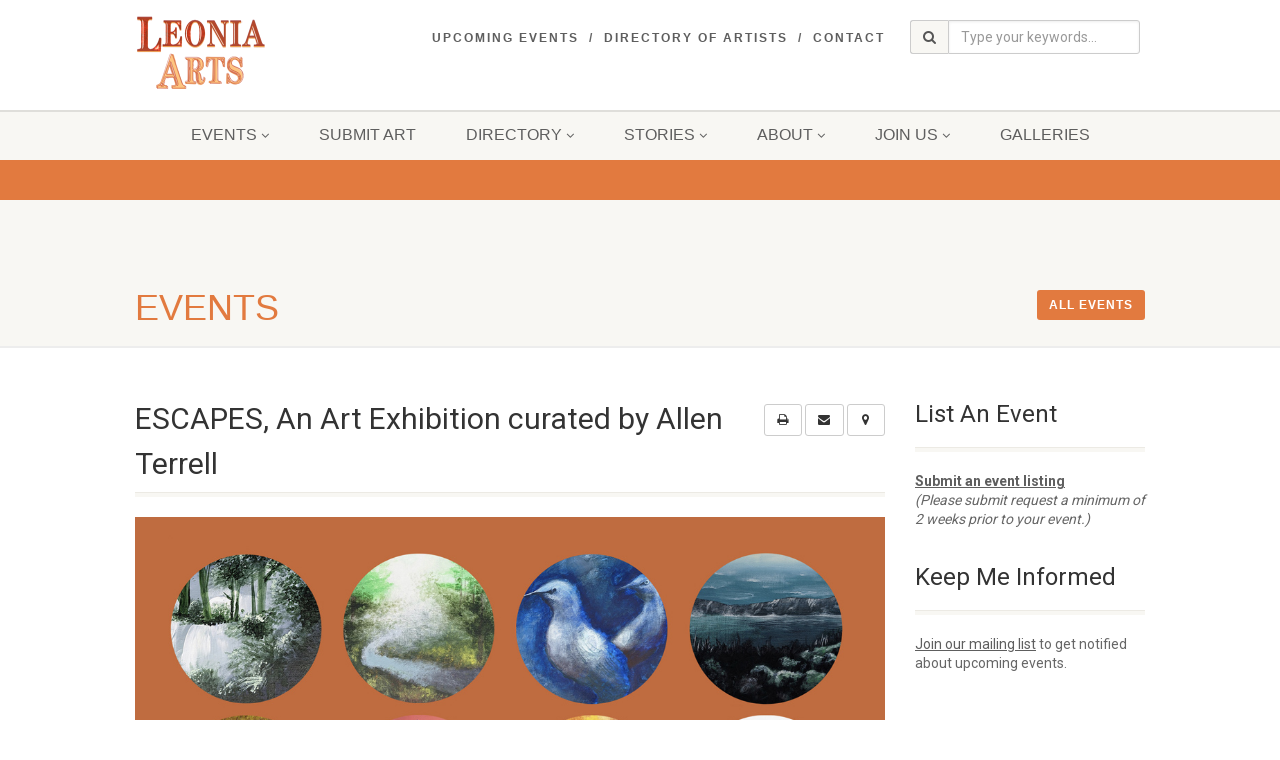

--- FILE ---
content_type: text/html; charset=UTF-8
request_url: https://leoniaarts.org/event/escapes-an-art-exhibition-curated-by-allen-terrell/
body_size: 13141
content:
<!DOCTYPE html>
<!--// OPEN HTML //-->
<html lang="en-US" class="no-js">
<head>
	
	<link href="https://fonts.googleapis.com/css?family=Roboto:300,400,700,900" rel="stylesheet">
	
<!--// SITE TITLE //-->
<title>
Leonia Arts   &#8211;  ESCAPES, An Art Exhibition curated by Allen Terrell</title>
<!--// SITE META //-->
<meta charset="UTF-8" />
<!-- Mobile Specific Metas
================================================== -->
	    	<meta name="viewport" content="width=device-width, user-scalable=no, initial-scale=1.0, minimum-scale=1.0, maximum-scale=1.0">
   	   	<meta name="format-detection" content="telephone=no">
<!--// PINGBACK & FAVICON //-->
<link rel="pingback" href="https://leoniaarts.org/xmlrpc.php" />
<link rel="shortcut icon" href="https://leoniaarts.org/wp-content/uploads/2018/02/cropped-LA_ticket-1.png" /> 	<link rel="apple-touch-icon-precomposed" href="http://import.imithemes.com/nativechurch/wp-content/themes/NativeChurch/images/apple-iphone.png">  	<link rel="apple-touch-icon-precomposed" sizes="114x114" href="http://import.imithemes.com/nativechurch/wp-content/themes/NativeChurch/images/apple-iphone-retina.png">	<link rel="apple-touch-icon-precomposed" sizes="72x72" href="http://import.imithemes.com/nativechurch/wp-content/themes/NativeChurch/images/apple-ipad.png">	<link rel="apple-touch-icon-precomposed" sizes="144x144" href="http://import.imithemes.com/nativechurch/wp-content/themes/NativeChurch/images/apple-ipad-retina.png"><!-- CSS
================================================== -->
<!--[if lte IE 8]><link rel="stylesheet" type="text/css" href="https://leoniaarts.org/wp-content/themes/NativeChurch/css/ie8.css" media="screen" /><![endif]-->
<title>ESCAPES, An Art Exhibition curated by Allen Terrell &#8211; Leonia Arts</title>
<meta name='robots' content='max-image-preview:large' />
<link rel='dns-prefetch' href='//use.fontawesome.com' />
<link rel="alternate" type="application/rss+xml" title="Leonia Arts &raquo; Feed" href="https://leoniaarts.org/feed/" />
<link rel="alternate" type="application/rss+xml" title="Leonia Arts &raquo; Comments Feed" href="https://leoniaarts.org/comments/feed/" />
<link rel="alternate" title="oEmbed (JSON)" type="application/json+oembed" href="https://leoniaarts.org/wp-json/oembed/1.0/embed?url=https%3A%2F%2Fleoniaarts.org%2Fevent%2Fescapes-an-art-exhibition-curated-by-allen-terrell%2F" />
<link rel="alternate" title="oEmbed (XML)" type="text/xml+oembed" href="https://leoniaarts.org/wp-json/oembed/1.0/embed?url=https%3A%2F%2Fleoniaarts.org%2Fevent%2Fescapes-an-art-exhibition-curated-by-allen-terrell%2F&#038;format=xml" />
<style id='wp-img-auto-sizes-contain-inline-css'>
img:is([sizes=auto i],[sizes^="auto," i]){contain-intrinsic-size:3000px 1500px}
/*# sourceURL=wp-img-auto-sizes-contain-inline-css */
</style>
<style id='wp-emoji-styles-inline-css'>

	img.wp-smiley, img.emoji {
		display: inline !important;
		border: none !important;
		box-shadow: none !important;
		height: 1em !important;
		width: 1em !important;
		margin: 0 0.07em !important;
		vertical-align: -0.1em !important;
		background: none !important;
		padding: 0 !important;
	}
/*# sourceURL=wp-emoji-styles-inline-css */
</style>
<link rel='stylesheet' id='wp-block-library-css' href='https://leoniaarts.org/wp-includes/css/dist/block-library/style.min.css?ver=6.9' media='all' />
<style id='global-styles-inline-css'>
:root{--wp--preset--aspect-ratio--square: 1;--wp--preset--aspect-ratio--4-3: 4/3;--wp--preset--aspect-ratio--3-4: 3/4;--wp--preset--aspect-ratio--3-2: 3/2;--wp--preset--aspect-ratio--2-3: 2/3;--wp--preset--aspect-ratio--16-9: 16/9;--wp--preset--aspect-ratio--9-16: 9/16;--wp--preset--color--black: #000000;--wp--preset--color--cyan-bluish-gray: #abb8c3;--wp--preset--color--white: #ffffff;--wp--preset--color--pale-pink: #f78da7;--wp--preset--color--vivid-red: #cf2e2e;--wp--preset--color--luminous-vivid-orange: #ff6900;--wp--preset--color--luminous-vivid-amber: #fcb900;--wp--preset--color--light-green-cyan: #7bdcb5;--wp--preset--color--vivid-green-cyan: #00d084;--wp--preset--color--pale-cyan-blue: #8ed1fc;--wp--preset--color--vivid-cyan-blue: #0693e3;--wp--preset--color--vivid-purple: #9b51e0;--wp--preset--gradient--vivid-cyan-blue-to-vivid-purple: linear-gradient(135deg,rgb(6,147,227) 0%,rgb(155,81,224) 100%);--wp--preset--gradient--light-green-cyan-to-vivid-green-cyan: linear-gradient(135deg,rgb(122,220,180) 0%,rgb(0,208,130) 100%);--wp--preset--gradient--luminous-vivid-amber-to-luminous-vivid-orange: linear-gradient(135deg,rgb(252,185,0) 0%,rgb(255,105,0) 100%);--wp--preset--gradient--luminous-vivid-orange-to-vivid-red: linear-gradient(135deg,rgb(255,105,0) 0%,rgb(207,46,46) 100%);--wp--preset--gradient--very-light-gray-to-cyan-bluish-gray: linear-gradient(135deg,rgb(238,238,238) 0%,rgb(169,184,195) 100%);--wp--preset--gradient--cool-to-warm-spectrum: linear-gradient(135deg,rgb(74,234,220) 0%,rgb(151,120,209) 20%,rgb(207,42,186) 40%,rgb(238,44,130) 60%,rgb(251,105,98) 80%,rgb(254,248,76) 100%);--wp--preset--gradient--blush-light-purple: linear-gradient(135deg,rgb(255,206,236) 0%,rgb(152,150,240) 100%);--wp--preset--gradient--blush-bordeaux: linear-gradient(135deg,rgb(254,205,165) 0%,rgb(254,45,45) 50%,rgb(107,0,62) 100%);--wp--preset--gradient--luminous-dusk: linear-gradient(135deg,rgb(255,203,112) 0%,rgb(199,81,192) 50%,rgb(65,88,208) 100%);--wp--preset--gradient--pale-ocean: linear-gradient(135deg,rgb(255,245,203) 0%,rgb(182,227,212) 50%,rgb(51,167,181) 100%);--wp--preset--gradient--electric-grass: linear-gradient(135deg,rgb(202,248,128) 0%,rgb(113,206,126) 100%);--wp--preset--gradient--midnight: linear-gradient(135deg,rgb(2,3,129) 0%,rgb(40,116,252) 100%);--wp--preset--font-size--small: 13px;--wp--preset--font-size--medium: 20px;--wp--preset--font-size--large: 36px;--wp--preset--font-size--x-large: 42px;--wp--preset--spacing--20: 0.44rem;--wp--preset--spacing--30: 0.67rem;--wp--preset--spacing--40: 1rem;--wp--preset--spacing--50: 1.5rem;--wp--preset--spacing--60: 2.25rem;--wp--preset--spacing--70: 3.38rem;--wp--preset--spacing--80: 5.06rem;--wp--preset--shadow--natural: 6px 6px 9px rgba(0, 0, 0, 0.2);--wp--preset--shadow--deep: 12px 12px 50px rgba(0, 0, 0, 0.4);--wp--preset--shadow--sharp: 6px 6px 0px rgba(0, 0, 0, 0.2);--wp--preset--shadow--outlined: 6px 6px 0px -3px rgb(255, 255, 255), 6px 6px rgb(0, 0, 0);--wp--preset--shadow--crisp: 6px 6px 0px rgb(0, 0, 0);}:where(.is-layout-flex){gap: 0.5em;}:where(.is-layout-grid){gap: 0.5em;}body .is-layout-flex{display: flex;}.is-layout-flex{flex-wrap: wrap;align-items: center;}.is-layout-flex > :is(*, div){margin: 0;}body .is-layout-grid{display: grid;}.is-layout-grid > :is(*, div){margin: 0;}:where(.wp-block-columns.is-layout-flex){gap: 2em;}:where(.wp-block-columns.is-layout-grid){gap: 2em;}:where(.wp-block-post-template.is-layout-flex){gap: 1.25em;}:where(.wp-block-post-template.is-layout-grid){gap: 1.25em;}.has-black-color{color: var(--wp--preset--color--black) !important;}.has-cyan-bluish-gray-color{color: var(--wp--preset--color--cyan-bluish-gray) !important;}.has-white-color{color: var(--wp--preset--color--white) !important;}.has-pale-pink-color{color: var(--wp--preset--color--pale-pink) !important;}.has-vivid-red-color{color: var(--wp--preset--color--vivid-red) !important;}.has-luminous-vivid-orange-color{color: var(--wp--preset--color--luminous-vivid-orange) !important;}.has-luminous-vivid-amber-color{color: var(--wp--preset--color--luminous-vivid-amber) !important;}.has-light-green-cyan-color{color: var(--wp--preset--color--light-green-cyan) !important;}.has-vivid-green-cyan-color{color: var(--wp--preset--color--vivid-green-cyan) !important;}.has-pale-cyan-blue-color{color: var(--wp--preset--color--pale-cyan-blue) !important;}.has-vivid-cyan-blue-color{color: var(--wp--preset--color--vivid-cyan-blue) !important;}.has-vivid-purple-color{color: var(--wp--preset--color--vivid-purple) !important;}.has-black-background-color{background-color: var(--wp--preset--color--black) !important;}.has-cyan-bluish-gray-background-color{background-color: var(--wp--preset--color--cyan-bluish-gray) !important;}.has-white-background-color{background-color: var(--wp--preset--color--white) !important;}.has-pale-pink-background-color{background-color: var(--wp--preset--color--pale-pink) !important;}.has-vivid-red-background-color{background-color: var(--wp--preset--color--vivid-red) !important;}.has-luminous-vivid-orange-background-color{background-color: var(--wp--preset--color--luminous-vivid-orange) !important;}.has-luminous-vivid-amber-background-color{background-color: var(--wp--preset--color--luminous-vivid-amber) !important;}.has-light-green-cyan-background-color{background-color: var(--wp--preset--color--light-green-cyan) !important;}.has-vivid-green-cyan-background-color{background-color: var(--wp--preset--color--vivid-green-cyan) !important;}.has-pale-cyan-blue-background-color{background-color: var(--wp--preset--color--pale-cyan-blue) !important;}.has-vivid-cyan-blue-background-color{background-color: var(--wp--preset--color--vivid-cyan-blue) !important;}.has-vivid-purple-background-color{background-color: var(--wp--preset--color--vivid-purple) !important;}.has-black-border-color{border-color: var(--wp--preset--color--black) !important;}.has-cyan-bluish-gray-border-color{border-color: var(--wp--preset--color--cyan-bluish-gray) !important;}.has-white-border-color{border-color: var(--wp--preset--color--white) !important;}.has-pale-pink-border-color{border-color: var(--wp--preset--color--pale-pink) !important;}.has-vivid-red-border-color{border-color: var(--wp--preset--color--vivid-red) !important;}.has-luminous-vivid-orange-border-color{border-color: var(--wp--preset--color--luminous-vivid-orange) !important;}.has-luminous-vivid-amber-border-color{border-color: var(--wp--preset--color--luminous-vivid-amber) !important;}.has-light-green-cyan-border-color{border-color: var(--wp--preset--color--light-green-cyan) !important;}.has-vivid-green-cyan-border-color{border-color: var(--wp--preset--color--vivid-green-cyan) !important;}.has-pale-cyan-blue-border-color{border-color: var(--wp--preset--color--pale-cyan-blue) !important;}.has-vivid-cyan-blue-border-color{border-color: var(--wp--preset--color--vivid-cyan-blue) !important;}.has-vivid-purple-border-color{border-color: var(--wp--preset--color--vivid-purple) !important;}.has-vivid-cyan-blue-to-vivid-purple-gradient-background{background: var(--wp--preset--gradient--vivid-cyan-blue-to-vivid-purple) !important;}.has-light-green-cyan-to-vivid-green-cyan-gradient-background{background: var(--wp--preset--gradient--light-green-cyan-to-vivid-green-cyan) !important;}.has-luminous-vivid-amber-to-luminous-vivid-orange-gradient-background{background: var(--wp--preset--gradient--luminous-vivid-amber-to-luminous-vivid-orange) !important;}.has-luminous-vivid-orange-to-vivid-red-gradient-background{background: var(--wp--preset--gradient--luminous-vivid-orange-to-vivid-red) !important;}.has-very-light-gray-to-cyan-bluish-gray-gradient-background{background: var(--wp--preset--gradient--very-light-gray-to-cyan-bluish-gray) !important;}.has-cool-to-warm-spectrum-gradient-background{background: var(--wp--preset--gradient--cool-to-warm-spectrum) !important;}.has-blush-light-purple-gradient-background{background: var(--wp--preset--gradient--blush-light-purple) !important;}.has-blush-bordeaux-gradient-background{background: var(--wp--preset--gradient--blush-bordeaux) !important;}.has-luminous-dusk-gradient-background{background: var(--wp--preset--gradient--luminous-dusk) !important;}.has-pale-ocean-gradient-background{background: var(--wp--preset--gradient--pale-ocean) !important;}.has-electric-grass-gradient-background{background: var(--wp--preset--gradient--electric-grass) !important;}.has-midnight-gradient-background{background: var(--wp--preset--gradient--midnight) !important;}.has-small-font-size{font-size: var(--wp--preset--font-size--small) !important;}.has-medium-font-size{font-size: var(--wp--preset--font-size--medium) !important;}.has-large-font-size{font-size: var(--wp--preset--font-size--large) !important;}.has-x-large-font-size{font-size: var(--wp--preset--font-size--x-large) !important;}
/*# sourceURL=global-styles-inline-css */
</style>

<style id='classic-theme-styles-inline-css'>
/*! This file is auto-generated */
.wp-block-button__link{color:#fff;background-color:#32373c;border-radius:9999px;box-shadow:none;text-decoration:none;padding:calc(.667em + 2px) calc(1.333em + 2px);font-size:1.125em}.wp-block-file__button{background:#32373c;color:#fff;text-decoration:none}
/*# sourceURL=/wp-includes/css/classic-themes.min.css */
</style>
<style id='font-awesome-svg-styles-default-inline-css'>
.svg-inline--fa {
  display: inline-block;
  height: 1em;
  overflow: visible;
  vertical-align: -.125em;
}
/*# sourceURL=font-awesome-svg-styles-default-inline-css */
</style>
<link rel='stylesheet' id='font-awesome-svg-styles-css' href='https://leoniaarts.org/wp-content/uploads/font-awesome/v6.7.2/css/svg-with-js.css' media='all' />
<style id='font-awesome-svg-styles-inline-css'>
   .wp-block-font-awesome-icon svg::before,
   .wp-rich-text-font-awesome-icon svg::before {content: unset;}
/*# sourceURL=font-awesome-svg-styles-inline-css */
</style>
<link rel='stylesheet' id='font-awesome-official-css' href='https://use.fontawesome.com/releases/v6.7.2/css/all.css' media='all' integrity="sha384-nRgPTkuX86pH8yjPJUAFuASXQSSl2/bBUiNV47vSYpKFxHJhbcrGnmlYpYJMeD7a" crossorigin="anonymous" />
<link rel='stylesheet' id='imic_bootstrap-css' href='https://leoniaarts.org/wp-content/themes/NativeChurch/assets/css/bootstrap.css?ver=1.2' media='all' />
<link rel='stylesheet' id='imic_fontawesome-css' href='https://leoniaarts.org/wp-content/themes/NativeChurch/assets/css/font-awesome.css?ver=1.2' media='all' />
<link rel='stylesheet' id='imic_animations-css' href='https://leoniaarts.org/wp-content/themes/NativeChurch/assets/css/animations.css?ver=1.2' media='all' />
<link rel='stylesheet' id='imic_mediaelementplayer-css' href='https://leoniaarts.org/wp-content/themes/NativeChurch/assets/vendor/mediaelement/mediaelementplayer.css?ver=1.2' media='all' />
<link rel='stylesheet' id='imic_main-css' href='https://leoniaarts.org/wp-content/themes/NativeChurch-child/style.css?ver=1.2' media='all' />
<link rel='stylesheet' id='imic_base_style-css' href='https://leoniaarts.org/wp-content/themes/NativeChurch/assets/css/base.css?ver=1.2' media='all' />
<link rel='stylesheet' id='imic_magnific-css' href='https://leoniaarts.org/wp-content/themes/NativeChurch/assets/vendor/magnific/magnific-popup.css?ver=1.2' media='all' />
<link rel='stylesheet' id='imic_fullcalendar_css-css' href='https://leoniaarts.org/wp-content/themes/NativeChurch/assets/vendor/fullcalendar/fullcalendar.min.css?ver=1.2' media='all' />
<link rel='stylesheet' id='imic_fullcalendar_print-css' href='https://leoniaarts.org/wp-content/themes/NativeChurch/assets/vendor/fullcalendar/fullcalendar.print.css?ver=1.2' media='print' />
<link rel='stylesheet' id='theme-colors-css' href='https://leoniaarts.org/wp-content/themes/NativeChurch/assets/colors/color3.css?ver=1.2' media='all' />
<link rel='stylesheet' id='font-awesome-official-v4shim-css' href='https://use.fontawesome.com/releases/v6.7.2/css/v4-shims.css' media='all' integrity="sha384-npPMK6zwqNmU3qyCCxEcWJkLBNYxEFM1nGgSoAWuCCXqVVz0cvwKEMfyTNkOxM2N" crossorigin="anonymous" />
<script src="https://leoniaarts.org/wp-includes/js/jquery/jquery.min.js?ver=3.7.1" id="jquery-core-js"></script>
<script src="https://leoniaarts.org/wp-includes/js/jquery/jquery-migrate.min.js?ver=3.4.1" id="jquery-migrate-js"></script>
<script id="ajax-login-script-js-extra">
var ajax_login_object = {"ajaxurl":"https://leoniaarts.org/wp-admin/admin-ajax.php","loadingmessage":"Sending user info, please wait..."};
//# sourceURL=ajax-login-script-js-extra
</script>
<script src="https://leoniaarts.org/wp-content/themes/NativeChurch/assets/js/ajax-login-script.js?ver=6.9" id="ajax-login-script-js"></script>
<script src="https://leoniaarts.org/wp-content/themes/NativeChurch/assets/js/modernizr.js?ver=jquery" id="imic_jquery_modernizr-js"></script>
<link rel="https://api.w.org/" href="https://leoniaarts.org/wp-json/" /><link rel="EditURI" type="application/rsd+xml" title="RSD" href="https://leoniaarts.org/xmlrpc.php?rsd" />
<meta name="generator" content="WordPress 6.9" />
<link rel="canonical" href="https://leoniaarts.org/event/escapes-an-art-exhibition-curated-by-allen-terrell/" />
<link rel='shortlink' href='https://leoniaarts.org/?p=3712' />
<link rel="icon" href="https://leoniaarts.org/wp-content/uploads/2018/02/cropped-LA_ticket-1-32x32.png" sizes="32x32" />
<link rel="icon" href="https://leoniaarts.org/wp-content/uploads/2018/02/cropped-LA_ticket-1-192x192.png" sizes="192x192" />
<link rel="apple-touch-icon" href="https://leoniaarts.org/wp-content/uploads/2018/02/cropped-LA_ticket-1-180x180.png" />
<meta name="msapplication-TileImage" content="https://leoniaarts.org/wp-content/uploads/2018/02/cropped-LA_ticket-1-270x270.png" />
		<style id="wp-custom-css">
			.single-staff-page.post-content .social-icons a {
	color: #AAA;
}		</style>
		<style id='imi-custom-dynamic-css'>
@media (min-width:1200px){.container{width:1040px;} .navigation{width:1010px}}
		body.boxed .body{max-width:1080px}
		@media (min-width: 1200px) {body.boxed .body .site-header, body.boxed .body .main-menu-wrapper{width:1080px;}}.recurring-info-icon{display:inline-block;}@media only screen and (max-width: 767px) {.home .hero-slider, .home .slider-revolution-new{top:0!important; margin-bottom:0!important;}} .main-content-row{flex-direction:row}.event-detail h4 a[href^="https://www.google"]:before, .events-grid .grid-content h3 a[href^="https://www.google"]:before, h3.timeline-title a[href^="https://www.google"]:before{display:inline-block;}
			.content{min-height:400px;}.site-header .topbar,.header-style5 .site-header,.header-style6 .site-header,.header-style6 .site-header>.container{height:110px;}.site-header h1.logo{height:95px;}.home .hero-slider{top:-111px;margin-bottom:-111px;}.home .slider-revolution-new{top:-111px;margin-bottom:-111px;}.header-style4 .top-navigation > li ul{top:110px;}.header-style4 .topbar .top-navigation > li > a{line-height:110px;}@media only screen and (max-width: 992px) {.main-menu-wrapper{top:110px;}}@media only screen and (max-width: 992px) {.header-style3 .main-menu-wrapper{top:149px;}.header-style4 #top-nav-clone{top:110px;}}@media only screen and (max-width: 767px) {.header-style3 .main-menu-wrapper{top:189px;}}.nav-backed-header{display:block;}.share-bar{display:block;}.page-header{display:block;}.breadcrumb{visibility:visible}.page-banner-image:before{opacity:.4;}.content{}body.boxed{}
		.content{}
/*========== User Custom CSS Styles ==========*/
@import url('https://fonts.googleapis.com/css?family=Roboto:300,400,400i,700');

#header{
margin: 0 auto;
}
</style></head>
<!--// CLOSE HEAD //-->
<body class="wp-singular event-template-default single single-event postid-3712 wp-theme-NativeChurch wp-child-theme-NativeChurch-child">
	<div class="body header-style2">
		     	<!-- Start Site Header -->
       	<header class="site-header">
      		<div class="topbar">
            	<div class="container hs4-cont">
                  	<div class="row">
               			<div id="top-nav-clone"></div>
                  			<div class="col-md-2 col-sm-3 col-xs-8">
                           		<h1 class="logo">
                              		                                     
                                                                           <a href="https://leoniaarts.org" class="default-logo" title="Logo"><img src="https://leoniaarts.org/wp-content/uploads/2018/03/header_logo_stacked.png" alt="Logo"></a>
                                                                                                                <a href="https://leoniaarts.org" title="Logo" class="retina-logo"><img src="https://leoniaarts.org/wp-content/uploads/2018/03/header_logo_stacked_retina.png" alt="Logo" width="" height=""></a>
                                                                    </h1>
                            </div>
                            <div class="col-md-8 col-sm-6 col-xs-4 hs4-menu"><div class="tinymenu"><ul id="menu-top-menu" class="top-navigation sf-menu"><li  class="menu-item-1059 menu-item menu-item-type-post_type menu-item-object-page "><a href="https://leoniaarts.org/events/">Upcoming Events<span class="nav-line"></span></a><li  class="menu-item-964 menu-item menu-item-type-post_type menu-item-object-page "><a href="https://leoniaarts.org/directory/">Directory of Artists<span class="nav-line"></span></a><li  class="menu-item-922 menu-item menu-item-type-post_type menu-item-object-page "><a href="https://leoniaarts.org/about/contact/">Contact<span class="nav-line"></span></a></ul></div><a href="#" class="visible-sm visible-xs menu-toggle"><i class="fa fa-bars"></i> </a></div>                            	
                            <div class="top-search hidden-sm hidden-xs">
            	           			<form method="get" id="searchform" action="https://leoniaarts.org">
                	    			<div class="input-group">
                 					<span class="input-group-addon"><i class="fa fa-search"></i></span>
                					<input type="text" class="form-control" name="s" id="s" placeholder="Type your keywords...">
                 	   				</div>
              	          			</form>
                          			</div>                        </div>
                    </div>
                </div>
				                                            <div class="main-menu-wrapper">
                            <div class="container">
                                <div class="row">
                                    <div class="col-md-12">
                                        <nav class="navigation">
                  <ul id="menu-main-navigation" class="sf-menu"><li  class="menu-item-1106 menu-item menu-item-type-post_type menu-item-object-page menu-item-has-children "><a href="https://leoniaarts.org/events/">Events<span class="nav-line"></span></a>
<ul class="sub-menu">
	<li  class="menu-item-1035 menu-item menu-item-type-post_type menu-item-object-page "><a href="https://leoniaarts.org/events/">Upcoming Events</a>	<li  class="menu-item-1036 menu-item menu-item-type-post_type menu-item-object-page "><a href="https://leoniaarts.org/submit-an-event/">Submit an Event</a>	<li  class="menu-item-3000 menu-item menu-item-type-custom menu-item-object-custom menu-item-has-children "><a>Past Events</a>
	<ul class="sub-menu">
		<li  class="menu-item-2727 menu-item menu-item-type-post_type menu-item-object-page "><a href="https://leoniaarts.org/leonia-arts-weekend/">Leonia Arts Weekend – OCT 5 &#038; 6, 2019</a>		<li  class="menu-item-1795 menu-item menu-item-type-post_type menu-item-object-page "><a href="https://leoniaarts.org/leonia-arts-speakeasy-fundraiser/">Leonia Arts Speakeasy – JAN 20, 2019</a>	</ul>
</ul>
<li  class="menu-item-3795 menu-item menu-item-type-post_type menu-item-object-page "><a href="https://leoniaarts.org/submit-art/">Submit Art<span class="nav-line"></span></a><li  class="menu-item-1105 menu-item menu-item-type-post_type menu-item-object-page menu-item-has-children "><a href="https://leoniaarts.org/directory/">Directory<span class="nav-line"></span></a>
<ul class="sub-menu">
	<li  class="menu-item-1644 menu-item menu-item-type-custom menu-item-object-custom "><a href="http://leoniaarts.org/?staff-category=visual">Visual Artists</a>	<li  class="menu-item-1645 menu-item menu-item-type-custom menu-item-object-custom "><a href="http://leoniaarts.org/?staff-category=performing">Performing Artists</a>	<li  class="menu-item-1646 menu-item menu-item-type-custom menu-item-object-custom "><a href="http://leoniaarts.org/?staff-category=writers">Writers</a>	<li  class="menu-item-1647 menu-item menu-item-type-custom menu-item-object-custom "><a href="http://leoniaarts.org/?staff-category=artisan">Artisans</a>	<li  class="menu-item-1648 menu-item menu-item-type-custom menu-item-object-custom "><a href="http://leoniaarts.org/?staff-category=designers">Designers</a>	<li  class="menu-item-1649 menu-item menu-item-type-custom menu-item-object-custom "><a href="http://leoniaarts.org/?staff-category=organizations">Arts Organizations</a>	<li  class="menu-item-1125 menu-item menu-item-type-post_type menu-item-object-page "><a href="https://leoniaarts.org/join-us/add-me/">Add Me to Directory of Artists</a></ul>
<li  class="menu-item-1001 menu-item menu-item-type-post_type menu-item-object-page menu-item-has-children "><a href="https://leoniaarts.org/stories/">Stories<span class="nav-line"></span></a>
<ul class="sub-menu">
	<li  class="menu-item-1518 menu-item menu-item-type-custom menu-item-object-custom "><a href="http://leoniaarts.org/?sermons-category=featured-artist">Featured Artist Interviews</a>	<li  class="menu-item-1231 menu-item menu-item-type-custom menu-item-object-custom "><a href="/?sermons=what-is-art">What is Art?</a>	<li  class="menu-item-1230 menu-item menu-item-type-custom menu-item-object-custom "><a href="/?sermons=leonias-artistic-legacy">Leonia&#8217;s Artistic Legacy</a></ul>
<li  class="menu-item-1107 menu-item menu-item-type-post_type menu-item-object-page menu-item-has-children "><a href="https://leoniaarts.org/about/mission-statement/">About<span class="nav-line"></span></a>
<ul class="sub-menu">
	<li  class="menu-item-71 menu-item menu-item-type-post_type menu-item-object-page "><a href="https://leoniaarts.org/about/mission-statement/">Mission Statement</a>	<li  class="menu-item-84 menu-item menu-item-type-post_type menu-item-object-page "><a href="https://leoniaarts.org/about/directors-and-advisors/">Directors &#038; Advisors</a>	<li  class="menu-item-85 menu-item menu-item-type-post_type menu-item-object-page "><a href="https://leoniaarts.org/about/contact/">Contact</a>	<li  class="menu-item-968 menu-item menu-item-type-post_type menu-item-object-page "><a href="https://leoniaarts.org/about/donate/">Donate</a>	<li  class="menu-item-1038 menu-item menu-item-type-post_type menu-item-object-page "><a href="https://leoniaarts.org/about/suzanne-pancrazi-memorial-grant/">Suzanne Pancrazi Memorial Scholarship</a></ul>
<li  class="menu-item-89 menu-item menu-item-type-post_type menu-item-object-page menu-item-has-children "><a href="https://leoniaarts.org/join-us/">Join Us<span class="nav-line"></span></a>
<ul class="sub-menu">
	<li  class="menu-item-1039 menu-item menu-item-type-post_type menu-item-object-page "><a href="https://leoniaarts.org/join-us/keep-me-informed/">Keep Me Informed</a>	<li  class="menu-item-1040 menu-item menu-item-type-post_type menu-item-object-page "><a href="https://leoniaarts.org/join-us/add-me/">Add Me to Directory of Artists</a>	<li  class="menu-item-1274 menu-item menu-item-type-post_type menu-item-object-page "><a href="https://leoniaarts.org/join-us/interested-in-volunteering/">Interested In Volunteering?</a>	<li  class="menu-item-1275 menu-item menu-item-type-post_type menu-item-object-page "><a href="https://leoniaarts.org/about/donate/">Donate</a></ul>
<li  class="menu-item-3952 menu-item menu-item-type-post_type menu-item-object-page "><a href="https://leoniaarts.org/galleries/">Galleries<span class="nav-line"></span></a></ul>                                        </nav>
                                    </div>
                                </div>
                            </div>
                                                </header>
            <!-- End Site Header -->
                            <!-- Start Nav Backed Header -->
                                        <style type="text/css">
.body ol.breadcrumb{padding-top:90px;}</style>
                <div class="nav-backed-header parallax" style="background-image:url();">
                    <div class="container">
                        <div class="row">
                            <div class="col-md-12">
                                <ol class="breadcrumb">
                                                                    </ol>
                            </div>
                        </div>
                    </div>
                </div>
                                <!-- End Nav Backed Header --> 
                <!-- Start Page Header -->
                <div class="page-header">
                    <div class="container">
                        <div class="row">
                            <div class="col-md-10 col-sm-10 col-xs-8">
                                    <h1>Events</h1>
                                  </div><div class="col-md-2 col-sm-2 col-xs-4">
                                     <a href="https://leoniaarts.org/event-category/art-exhibit/" class="pull-right btn btn-primary">All events</a></div>                            </div>
                        </div>
                    </div>
                    <!-- End Page Header --> 
                    <div class="main" role="main">
                     <div id="content" class="content full">                
               <div class="container post-3712 event type-event status-publish has-post-thumbnail hentry event-category-art-exhibit event-category-gallery" id="post-3712">
    <div class="row">
        	<div class="col-md-9" id="content-col"> 
			            <header class="single-post-header clearfix">
            <nav class="btn-toolbar pull-right">
            <a href="javascript:" onclick="window.print();" class="btn btn-default" data-placement="bottom" data-toggle="tooltip" data-original-title="Print" rel="tooltip"><i class="fa fa-print"></i></a>
            <a href="mailto:jessie@glassfoundry.com" class="btn btn-default" data-placement="bottom" data-toggle="tooltip" data-original-title="Contact us" rel="tooltip"><i class="fa fa-envelope"></i></a>
            <a href="http://maps.google.com/?q=Boyd/Ziegler Studio, 112 Prospect Street in Leonia" class="btn btn-default" data-placement="bottom" data-toggle="tooltip" data-original-title="Event Address" rel="tooltip" target="_blank"><i class="fa fa-map-marker"></i></a>            </nav>
            <h2 class="post-title">ESCAPES, An Art Exhibition curated by Allen Terrell                        </h2>
            </header>
            <article class="post-content">
            <div class="event-description">
            <img src="https://leoniaarts.org/wp-content/uploads/2023/03/escapes.jpg" class="img-responsive wp-post-image" alt="" decoding="async" fetchpriority="high" srcset="https://leoniaarts.org/wp-content/uploads/2023/03/escapes.jpg 1083w, https://leoniaarts.org/wp-content/uploads/2023/03/escapes-300x219.jpg 300w, https://leoniaarts.org/wp-content/uploads/2023/03/escapes-1024x746.jpg 1024w, https://leoniaarts.org/wp-content/uploads/2023/03/escapes-768x560.jpg 768w, https://leoniaarts.org/wp-content/uploads/2023/03/escapes-958x698.jpg 958w" sizes="(max-width: 1083px) 100vw, 1083px" />            <div class="spacer-20"></div>
            <div class="row">
            <div class="col-md-8">
                        <div class="panel panel-default">
            <div class="panel-heading">
            <h3 class="panel-title">Event details</h3>
            </div>
            <div class="panel-body">
            <ul class="info-table">
            <li class="event-custom"><i class="fa fa-calendar"></i> <strong>Sunday</strong> | April 2, 2023</li><li class="event-custom"><i class="fa fa-clock-o"></i> 2:00 pm - 4:30 pm</li><li class="event-custom"><i class="fa fa-map-marker"></i> Boyd/Ziegler Studio, 112 Prospect Street in Leonia</li>            </ul>
            </div>
            </div>
                        
            
            
            </div>
            <div class="col-md-4">
                                    	<div class="share-bar"><ul class="share-buttons"><li class="facebook-share"><a href="https://www.facebook.com/sharer/sharer.php?u=https://leoniaarts.org/event/escapes-an-art-exhibition-curated-by-allen-terrell/&amp;t=ESCAPES, An Art Exhibition curated by Allen Terrell" target="_blank" title="Share on Facebook"><i class="fa fa-facebook"></i></a></li><li class="twitter-share"><a href="https://twitter.com/intent/tweet?source=https://leoniaarts.org/event/escapes-an-art-exhibition-curated-by-allen-terrell/&amp;text=ESCAPES, An Art Exhibition curated by Allen Terrell:https://leoniaarts.org/event/escapes-an-art-exhibition-curated-by-allen-terrell/" target="_blank" title="Tweet"><i class="fa fa-twitter"></i></a></li><li class="google-share"><a href="https://plus.google.com/share?url=https://leoniaarts.org/event/escapes-an-art-exhibition-curated-by-allen-terrell/" target="_blank" title="Share on Google+"><i class="fa fa-google-plus"></i></a></li><li class="tumblr-share"><a href="http://www.tumblr.com/share?v=3&amp;u=https://leoniaarts.org/event/escapes-an-art-exhibition-curated-by-allen-terrell/&amp;t=ESCAPES, An Art Exhibition curated by Allen Terrell&amp;s=" target="_blank" title="Post to Tumblr"><i class="fa fa-tumblr"></i></a></li><li class="pinterest-share"><a href="http://pinterest.com/pin/create/button/?url=https://leoniaarts.org/event/escapes-an-art-exhibition-curated-by-allen-terrell/&amp;description=You&#8217;re invited to a one day only exhibition &amp; reception.  All works are for sale.  Open to the Leonia arts community. Come encourage and support these young emerging artists. Refreshments &amp; snacks will be served, hosted by Allen Terrell. &nbsp; Sunday April 2, 2023 from 2-4:30pm Boyd/Ziegler Studio 112 Prospect St.  Leonia 07605" target="_blank" title="Pin it"><i class="fa fa-pinterest"></i></a></li><li class="reddit-share"><a href="http://www.reddit.com/submit?url=https://leoniaarts.org/event/escapes-an-art-exhibition-curated-by-allen-terrell/&amp;title=ESCAPES, An Art Exhibition curated by Allen Terrell" target="_blank" title="Submit to Reddit"><i class="fa fa-reddit"></i></a></li><li class="linkedin-share"><a href="http://www.linkedin.com/shareArticle?mini=true&url=https://leoniaarts.org/event/escapes-an-art-exhibition-curated-by-allen-terrell/&amp;title=ESCAPES, An Art Exhibition curated by Allen Terrell&amp;summary=You&#8217;re invited to a one day only exhibition &amp; reception.  All works are for sale.  Open to the Leonia arts community. Come encourage and support these young emerging artists. Refreshments &amp; snacks will be served, hosted by Allen Terrell. &nbsp; Sunday April 2, 2023 from 2-4:30pm Boyd/Ziegler Studio 112 Prospect St.  Leonia 07605&amp;source=https://leoniaarts.org/event/escapes-an-art-exhibition-curated-by-allen-terrell/" target="_blank" title="Share on Linkedin"><i class="fa fa-linkedin"></i></a></li><li class="email-share"><a href="mailto:?subject=ESCAPES, An Art Exhibition curated by Allen Terrell&amp;body=You&#8217;re invited to a one day only exhibition &amp; reception.  All works are for sale.  Open to the Leonia arts community. Come encourage and support these young emerging artists. Refreshments &amp; snacks will be served, hosted by Allen Terrell. &nbsp; Sunday April 2, 2023 from 2-4:30pm Boyd/Ziegler Studio 112 Prospect St.  Leonia 07605:https://leoniaarts.org/event/escapes-an-art-exhibition-curated-by-allen-terrell/" target="_blank" title="Email"><i class="fa fa-envelope"></i></a></li></ul>
            </div>                        </div>
            </div>
            
            <div class="page-content">
            	<p>You&#8217;re invited to a one day only exhibition &amp; reception.  All works are for sale.  Open to the Leonia arts community.</p>
<p>Come encourage and support these young emerging artists. Refreshments &amp; snacks will be served, hosted by Allen Terrell.</p>
<p>&nbsp;</p>
<p><span dir="ltr">Sunday April 2, 2023 from </span><span dir="ltr">2-4:30pm</span></p>
<p>Boyd/Ziegler Studio<br />
<span dir="ltr">112 Prospect St. </span><br />
<span dir="ltr">Leonia 07605</span></p>
            </div>
                        <!-- Save event options -->
            <div class="dropdown">
  				<button id="dLabel" class="btn btn-default" type="button" data-toggle="dropdown" aria-haspopup="true" aria-expanded="false">
    				Save Event to Calendar    				<span class="caret"></span>
  				</button>
  				<ul class="dropdown-menu" aria-labelledby="dLabel">
                	<li><a target="_blank" href="https://leoniaarts.org?YWN0aW9uPWljYWxlbmRhciZrZXk9aW1pY19zYXZlX2V2ZW50JmlkPTM3MTI=" title="Save to iCalendar"><i class="fa fa-calendar-plus-o"></i> Save to iCalendar</a></li>
                <li><a target="_blank" href="https://leoniaarts.org?YWN0aW9uPWdjYWxlbmRhciZrZXk9aW1pY19zYXZlX2V2ZW50JmlkPTM3MTI=" title="Save to Google Calendar"><i class="fa fa-google"></i> Save to Google Calendar</a></li>
                <li><a target="_blank" href="https://leoniaarts.org?YWN0aW9uPW91dGxvb2sma2V5PWltaWNfc2F2ZV9ldmVudCZpZD0zNzEy" title="Save to Outlook"><i class="fa fa-envelope-o"></i> Save to Outlook</a></li>
                <li><a target="_blank" href="https://leoniaarts.org?YWN0aW9uPW91dGxvb2tsaXZlJmtleT1pbWljX3NhdmVfZXZlbnQmaWQ9MzcxMg==" title="Save to Outlook Online"><i class="fa fa-cloud-download"></i> Save to Outlook Online</a></li>
                <li><a target="_blank" href="https://leoniaarts.org?YWN0aW9uPXlhaG9vJmtleT1pbWljX3NhdmVfZXZlbnQmaWQ9MzcxMg==" title="Save to Yahoo! Calendar"><i class="fa fa-yahoo"></i> Save to Yahoo! Calendar</a></li>
          		</ul>
          	</div>
            </div>
            </article>
                	</div>
        <div class="modal fade" id="PaymentModal" tabindex="-1" data-backdrop="static" role="dialog" aria-labelledby="PaymentModalLabel" aria-hidden="true">
                        <div class="modal-dialog">
                        <div class="modal-content">
                            <div class="modal-header">
                            	<button type="button" class="close" data-dismiss="modal" aria-hidden="true">&times;</button>
                            	<h4 class="modal-title" id="myModalLabel">Register for Event: <span class="accent-color payment-to-cause">ESCAPES, An Art Exhibition curated by Allen Terrell</span></h4>
                            </div>
                            <div class="modal-body">
                            	                                <div class="tabs">
                                  <ul class="nav nav-tabs">
                                    <li class="active"> <a data-toggle="tab" href="#login-user-form"> Login </a> </li>
                                    <li> <a data-toggle="tab" href="#register-user-form"> Register </a> </li>
                                  </ul>
                                  <div class="tab-content">
                                    <div id="login-user-form" class="tab-pane active">
                                      <form id="login" action="login" method="post">
										                                        <input type ="hidden" class ="redirect_login" name ="redirect_login" value ="https://leoniaarts.org/event/escapes-an-art-exhibition-curated-by-allen-terrell/?event_date=2023-04-02&#038;login=1"/>
                                        <div class="input-group">
                                        <span class="input-group-addon"><i class="fa fa-user"></i></span>
                                        <input class="form-control input1" id="loginname" type="text" name="loginname">
                                        </div>
                                        <br>
                                        <div class="input-group">
                                        <span class="input-group-addon"><i class="fa fa-lock"></i></span>
                                        <input class="form-control input1" id="password" type="password" name="password">
                                        </div>
                                        <div class="checkbox">
                                        <input type="checkbox" checked="checked" value="true" name="rememberme" id="rememberme" class="checkbox"> Remember Me!                                        </div>
                                        <input class="submit_button btn btn-primary button2" type="submit" value="Login Now" name="submit">
                                        <input type="hidden" id="security" name="security" value="9b069cd4b1" /><input type="hidden" name="_wp_http_referer" value="/event/escapes-an-art-exhibition-curated-by-allen-terrell/" /><p class="status"></p>
                                        </form>
                                    </div>
                                    <div id="register-user-form" class="tab-pane">
                                      <form method="post" id="registerform" name="registerform" class="register-form">
                                                                              <input type ="hidden" class ="redirect_register" name ="redirect_register" value ="https://leoniaarts.org/event/escapes-an-art-exhibition-curated-by-allen-terrell/?event_date=2023-04-02&#038;login=1"/>
                                        <div class="input-group">
                                        <span class="input-group-addon"><i class="fa fa-user"></i></span>
                                        <input type="text" name="username" id="username" class="form-control" placeholder="Username">
                                        </div>
                                        <br>
                                        <div class="input-group">
                                        <span class="input-group-addon"><i class="fa fa-envelope"></i></span>
                                        <input type="email" name="email" id="email" class="form-control" placeholder="Email">
                                        </div>
                                        <br>
                                        <div class="input-group">
                                        <span class="input-group-addon"><i class="fa fa-lock"></i></span>
                                        <input type="password" name="pwd1" id="pwd1" class="form-control" placeholder="Password">
                                        </div>
                                        <br>
                                        <div class="input-group">
                                        <span class="input-group-addon"><i class="fa fa-refresh"></i></span>
                                        <input type="password" name="pwd2" id="pwd2" class="form-control" placeholder="Repeat Password">
                                        </div>
                                        <br>
                                        <input type="hidden" name="image_path" id="image_path" value="https://leoniaarts.org/wp-content/themes/NativeChurch">                             
                                        <input type="hidden" name="task" id="task" value="register" />
                                        <button type="submit" id="submit" class="btn btn-primary">Register Now</button>
                                        </form><div class="clearfix"></div>
                                        <div id="message"></div>
                                    </div>
                                  </div>
                                </div>                            </div>
                            <div class="modal-footer">
                            	<p class="small short"></p>
                            </div>
                        </div>
                        </div>
                    </div>
                <!-- Start Sidebar -->
        <div class="col-md-3 sidebar" id="sidebar-col">
            <div id="text-5" class="widget sidebar-widget widget_text"><div class="sidebar-widget-title"><h3 class="widgettitle">List An Event</h3></div>			<div class="textwidget"><a href="/submit-an-event/"><b>Submit an event listing</b></a>
<p><i>(Please submit request a minimum of 2 weeks prior to your event.)</i></p></div>
		</div><div id="text-7" class="widget sidebar-widget widget_text"><div class="sidebar-widget-title"><h3 class="widgettitle">Keep Me Informed</h3></div>			<div class="textwidget"><p><a href="/join-us/keep-me-informed/">Join our mailing list</a> to get notified about upcoming events.</p>
</div>
		</div><div id="spacer-widget-3" class="widget sidebar-widget widget_spacer-widget"><div
			
			class="so-widget-spacer-widget so-widget-spacer-widget-base"
			
		>
<div class="clearfix" style="height:30px"></div></div></div>        </div>
        <!-- End Sidebar -->
            </div>
</div>
</div></div><!-- Start Footer -->
<footer class="site-footer">
    <div class="container">
        <div class="row">
        	<div class="col-md-4 col-sm-4 widget footer-widget widget_media_image"><img width="300" height="213" src="https://leoniaarts.org/wp-content/uploads/2018/02/LA_ticket-300x213.png" class="image wp-image-1138  attachment-medium size-medium" alt="" style="max-width: 100%; height: auto;" decoding="async" srcset="https://leoniaarts.org/wp-content/uploads/2018/02/LA_ticket-300x213.png 300w, https://leoniaarts.org/wp-content/uploads/2018/02/LA_ticket.png 408w" sizes="(max-width: 300px) 100vw, 300px" /></div><div class="col-md-4 col-sm-4 widget footer-widget widget_text"><h4 class="widgettitle">Get in Touch</h4>			<div class="textwidget"><p>Leonia Arts c/o Leonia Public Library<br />
227 Fort Lee Road<br />
Leonia, NJ 07605</p>
<p><a href="/about/contact/">send an email to Leonia Arts</a></p>
</div>
		</div>        </div>
    </div>
</footer>
<footer class="site-footer-bottom">
    <div class="container">
        <div class="row">
            <div class="copyrights-col-left col-md-6 col-sm-6">                <p>&copy; 2026 Leonia Arts. All Rights Reserved.

Theme customization by <a href="http://glassfoundry.com">glassfoundry</a>.</p>
                </div>            <div class="copyrights-col-right col-md-6 col-sm-6">
                <div class="social-icons">
                    <a href="https://www.facebook.com/leoniaarts/" target="_blank"><i class="fa fa-facebook"></i></a><a href="https://www.instagram.com/leoniaarts/" target="_blank"><i class="fa fa-instagram"></i></a><a href="https://twitter.com/LeoniaArts" target="_blank"><i class="fa fa-twitter"></i></a>                     <a href="https://www.tiktok.com/@leoniaarts" target="_blank"><svg style="fill: #FFF;" width="20" height="20" viewBox="0 0 24 24" version="1.1" xmlns="http://www.w3.org/2000/svg"><path d="M22.601273,3.99398422 C22.3543419,3.81786432 22.035286,3.77722295 21.7519316,3.88579503 C20.7673827,4.3053476 19.6367473,4.19781761 18.749359,3.60023293 C17.8619707,3.00264826 17.3390468,1.99663905 17.3606558,0.92862387 C17.366873,0.687165991 17.2757319,0.453316101 17.1076605,0.279488738 C16.937965,0.101864383 16.7030375,0.000936521363 16.4571011,0 L12.8428824,0 C12.343863,0 11.9393277,0.403649581 11.9393277,0.901576573 L11.9393277,16.3365675 C11.9393277,17.581385 10.9279897,18.5905089 9.68044104,18.5905089 C8.43289237,18.5905089 7.42155434,17.581385 7.42155434,16.3365675 C7.42155434,15.09175 8.43289237,14.0826261 9.68044104,14.0826261 C10.1794605,14.0826261 10.5839957,13.6789765 10.5839957,13.1810495 L10.5839957,9.57474321 C10.5839957,9.07681622 10.1794605,8.67316663 9.68044104,8.67316663 C5.44083962,8.67813472 2.00520525,12.1062476 2.00022626,16.3365675 C1.98771579,17.9546233 2.49430163,19.5342383 3.44591375,20.8444504 C3.61458557,21.0808398 5.05966461,19.9481604 4.91870788,19.7535427 C4.19555103,18.760421 3.80646351,17.5641499 3.80733562,16.3365675 C3.81165144,13.4484211 5.91803869,10.991254 8.77688636,10.5394301 L8.77688636,12.3425833 C6.70706914,12.8134053 5.34862709,14.7938709 5.65804701,16.8895228 C5.96746693,18.9851748 7.84059425,20.4905907 9.95854931,20.3457987 C12.0765044,20.2010067 13.7263573,18.4547454 13.7464371,16.3365675 L13.7464371,1.80315315 L15.6167953,1.80315315 C16.0103639,4.20249558 18.0864975,5.96506252 20.5230972,5.96843692 C20.7496837,5.96688212 20.975975,5.95182905 21.2007632,5.92335809 L21.2007632,7.67241664 C19.7293748,7.92650626 18.2152284,7.66195137 16.917914,6.92410808 C16.6383532,6.76305694 16.2939201,6.76305694 16.0143593,6.92410808 C15.7336844,7.0857977 15.5612953,7.38509793 15.562582,7.7084797 L15.562582,16.3365675 C15.5580692,18.2941869 14.5756972,20.1206948 12.9432814,21.2065896 C11.9060301,21.8965766 10.6930991,22.229824 9.48148608,22.189012 C8.78627447,22.1655944 8.08246121,22.0477035 7.42155434,21.774707 C7.12504167,21.5395062 5.484375,20.8444504 4.91870788,19.7535427 C4.66351437,19.2613936 3.0238563,20.6306805 3.44591375,20.8444504 C4.91870788,23.1351563 7.99726562,23.9999684 9.69851213,23.9999684 C13.7074483,23.9999684 17.0406982,20.9190082 17.3606558,16.931608 C17.3657425,16.8836579 17.3657425,16.8353059 17.3606558,16.7873558 L17.3606558,9.10592339 C18.9684136,9.66657941 20.7106733,9.71696914 22.3482777,9.25017564 C22.7469793,9.13449784 23.0153499,8.76257691 22.998837,8.34859907 L22.998837,4.7873716 C23.0148813,4.47165088 22.8640303,4.17060935 22.601273,3.99398422 Z" /></svg></a>
                  </div>
            </div>
        </div>
    </div>
</footer>
</div>
<!-- End Boxed Body -->
<!-- LIGHTBOX INIT -->
    	<script>
			jQuery(document).ready(function() {
				jQuery('.format-gallery').each(function(){
					jQuery(this).magnificPopup({
  						delegate: 'a.magnific-gallery-image', // child items selector, by clicking on it popup will open
  						type: 'image',
						gallery:{enabled:true}
  						// other options
					});
				});
				jQuery('.magnific-image').magnificPopup({ 
  					type: 'image'
					// other options
				});
				jQuery('.magnific-video').magnificPopup({ 
  					type: 'iframe'
					// other options
				});
				jQuery('.title-subtitle-holder-inner').magnificPopup({
  					delegate: 'a.magnific-video', // child items selector, by clicking on it popup will open
  					type: 'iframe',
					gallery:{enabled:true}
  				// other options
				});
			});
		</script>
		 <script>
	 jQuery(document).ready(function(){
		jQuery('a[href^="https://www.google.com/calendar"]').attr('target','_blank');
	});
	</script>
   <script type="speculationrules">
{"prefetch":[{"source":"document","where":{"and":[{"href_matches":"/*"},{"not":{"href_matches":["/wp-*.php","/wp-admin/*","/wp-content/uploads/*","/wp-content/*","/wp-content/plugins/*","/wp-content/themes/NativeChurch-child/*","/wp-content/themes/NativeChurch/*","/*\\?(.+)"]}},{"not":{"selector_matches":"a[rel~=\"nofollow\"]"}},{"not":{"selector_matches":".no-prefetch, .no-prefetch a"}}]},"eagerness":"conservative"}]}
</script>
<script type ="text/javascript">jQuery(document).ready(function(){

});</script><script src="https://leoniaarts.org/wp-content/themes/NativeChurch/assets/vendor/fullcalendar/lib/moment.min.js?ver=1.2" id="imic_calender_updated-js"></script>
<script src="https://leoniaarts.org/wp-content/themes/NativeChurch/assets/vendor/magnific/jquery.magnific-popup.min.js?ver=1.2" id="imic_jquery_magnific-js"></script>
<script id="imic_event_scripts-js-extra">
var events = {"ajaxurl":"https://leoniaarts.org/wp-admin/admin-ajax.php"};
//# sourceURL=imic_event_scripts-js-extra
</script>
<script src="https://leoniaarts.org/wp-content/themes/NativeChurch/assets/js/event_script.js?ver=1.2" id="imic_event_scripts-js"></script>
<script src="https://leoniaarts.org/wp-content/themes/NativeChurch/assets/js/bootstrap.js?ver=1.2" id="imic_jquery_bootstrap-js"></script>
<script src="https://leoniaarts.org/wp-content/themes/NativeChurch/assets/js/helper-plugins.js?ver=1.2" id="imic_jquery_helper_plugins-js"></script>
<script src="https://leoniaarts.org/wp-content/themes/NativeChurch/assets/js/waypoints.js?ver=1.2" id="imic_jquery_waypoints-js"></script>
<script src="https://leoniaarts.org/wp-content/themes/NativeChurch/assets/vendor/mediaelement/mediaelement-and-player.min.js?ver=1.2" id="imic_jquery_mediaelement_and_player-js"></script>
<script src="https://leoniaarts.org/wp-content/themes/NativeChurch/assets/vendor/flexslider/js/jquery.flexslider.js?ver=1.2" id="imic_jquery_flexslider-js"></script>
<script id="imic_jquery_init-js-extra">
var initval = {"tmp":"https://leoniaarts.org/wp-content/themes/NativeChurch","ajaxurl":"https://leoniaarts.org/wp-admin/admin-ajax.php"};
//# sourceURL=imic_jquery_init-js-extra
</script>
<script src="https://leoniaarts.org/wp-content/themes/NativeChurch/assets/js/init.js?ver=1.2" id="imic_jquery_init-js"></script>
<script id="imic_jquery_countdown-js-extra">
var upcoming_data = {"c_time":"1769442582"};
//# sourceURL=imic_jquery_countdown-js-extra
</script>
<script src="https://leoniaarts.org/wp-content/themes/NativeChurch/assets/vendor/countdown/js/jquery.countdown.min.js?ver=1.2" id="imic_jquery_countdown-js"></script>
<script src="https://leoniaarts.org/wp-content/themes/NativeChurch/assets/vendor/countdown/js/countdown.init.js?ver=1.2" id="imic_jquery_countdown_init-js"></script>
<script src="https://leoniaarts.org/wp-content/themes/NativeChurch/assets/js/sticky.js?ver=1.2" id="imic_sticky-js"></script>
<script id="agent-register-js-extra">
var agent_register = {"ajaxurl":"https://leoniaarts.org/wp-admin/admin-ajax.php"};
//# sourceURL=agent-register-js-extra
</script>
<script src="https://leoniaarts.org/wp-content/themes/NativeChurch/assets/js/agent-register.js?ver=6.9" id="agent-register-js"></script>
<script id="event_ajax-js-extra">
var urlajax = {"homeurl":"https://leoniaarts.org/wp-content/themes/NativeChurch","ajaxurl":"https://leoniaarts.org/wp-admin/admin-ajax.php"};
//# sourceURL=event_ajax-js-extra
</script>
<script src="https://leoniaarts.org/wp-content/themes/NativeChurch/assets/js/event_ajax.js?ver=6.9" id="event_ajax-js"></script>
<script id="wp-emoji-settings" type="application/json">
{"baseUrl":"https://s.w.org/images/core/emoji/17.0.2/72x72/","ext":".png","svgUrl":"https://s.w.org/images/core/emoji/17.0.2/svg/","svgExt":".svg","source":{"concatemoji":"https://leoniaarts.org/wp-includes/js/wp-emoji-release.min.js?ver=6.9"}}
</script>
<script type="module">
/*! This file is auto-generated */
const a=JSON.parse(document.getElementById("wp-emoji-settings").textContent),o=(window._wpemojiSettings=a,"wpEmojiSettingsSupports"),s=["flag","emoji"];function i(e){try{var t={supportTests:e,timestamp:(new Date).valueOf()};sessionStorage.setItem(o,JSON.stringify(t))}catch(e){}}function c(e,t,n){e.clearRect(0,0,e.canvas.width,e.canvas.height),e.fillText(t,0,0);t=new Uint32Array(e.getImageData(0,0,e.canvas.width,e.canvas.height).data);e.clearRect(0,0,e.canvas.width,e.canvas.height),e.fillText(n,0,0);const a=new Uint32Array(e.getImageData(0,0,e.canvas.width,e.canvas.height).data);return t.every((e,t)=>e===a[t])}function p(e,t){e.clearRect(0,0,e.canvas.width,e.canvas.height),e.fillText(t,0,0);var n=e.getImageData(16,16,1,1);for(let e=0;e<n.data.length;e++)if(0!==n.data[e])return!1;return!0}function u(e,t,n,a){switch(t){case"flag":return n(e,"\ud83c\udff3\ufe0f\u200d\u26a7\ufe0f","\ud83c\udff3\ufe0f\u200b\u26a7\ufe0f")?!1:!n(e,"\ud83c\udde8\ud83c\uddf6","\ud83c\udde8\u200b\ud83c\uddf6")&&!n(e,"\ud83c\udff4\udb40\udc67\udb40\udc62\udb40\udc65\udb40\udc6e\udb40\udc67\udb40\udc7f","\ud83c\udff4\u200b\udb40\udc67\u200b\udb40\udc62\u200b\udb40\udc65\u200b\udb40\udc6e\u200b\udb40\udc67\u200b\udb40\udc7f");case"emoji":return!a(e,"\ud83e\u1fac8")}return!1}function f(e,t,n,a){let r;const o=(r="undefined"!=typeof WorkerGlobalScope&&self instanceof WorkerGlobalScope?new OffscreenCanvas(300,150):document.createElement("canvas")).getContext("2d",{willReadFrequently:!0}),s=(o.textBaseline="top",o.font="600 32px Arial",{});return e.forEach(e=>{s[e]=t(o,e,n,a)}),s}function r(e){var t=document.createElement("script");t.src=e,t.defer=!0,document.head.appendChild(t)}a.supports={everything:!0,everythingExceptFlag:!0},new Promise(t=>{let n=function(){try{var e=JSON.parse(sessionStorage.getItem(o));if("object"==typeof e&&"number"==typeof e.timestamp&&(new Date).valueOf()<e.timestamp+604800&&"object"==typeof e.supportTests)return e.supportTests}catch(e){}return null}();if(!n){if("undefined"!=typeof Worker&&"undefined"!=typeof OffscreenCanvas&&"undefined"!=typeof URL&&URL.createObjectURL&&"undefined"!=typeof Blob)try{var e="postMessage("+f.toString()+"("+[JSON.stringify(s),u.toString(),c.toString(),p.toString()].join(",")+"));",a=new Blob([e],{type:"text/javascript"});const r=new Worker(URL.createObjectURL(a),{name:"wpTestEmojiSupports"});return void(r.onmessage=e=>{i(n=e.data),r.terminate(),t(n)})}catch(e){}i(n=f(s,u,c,p))}t(n)}).then(e=>{for(const n in e)a.supports[n]=e[n],a.supports.everything=a.supports.everything&&a.supports[n],"flag"!==n&&(a.supports.everythingExceptFlag=a.supports.everythingExceptFlag&&a.supports[n]);var t;a.supports.everythingExceptFlag=a.supports.everythingExceptFlag&&!a.supports.flag,a.supports.everything||((t=a.source||{}).concatemoji?r(t.concatemoji):t.wpemoji&&t.twemoji&&(r(t.twemoji),r(t.wpemoji)))});
//# sourceURL=https://leoniaarts.org/wp-includes/js/wp-emoji-loader.min.js
</script>
 </body>
</html>

--- FILE ---
content_type: text/css
request_url: https://leoniaarts.org/wp-content/themes/NativeChurch-child/style.css?ver=1.2
body_size: 469
content:
/*
 Theme Name:     NativeChurch Child Theme
 Theme URI:      http://preview.imithemes.com/native-church-wp
 Description:    NativeChurch Child Theme
 Author:         imithemes
 Author URI:     http://www.imithemes.com
 Template:       NativeChurch
 Version:        1.2
*/

@import url(../NativeChurch/style.css);

/* =Theme customization starts here
------------------------------------------------------- */

body.page div.share-bar {
	display: none;
}

div.share-bar {
	margin-top: 0;
}

.artist_tags {
	width: 100%;
	float: left;
	margin-top: 20px;
}

.category-tree {
	margin-bottom: 30px;
	font-weight: bold;
}

.artist_category_parent {
	text-transform: uppercase;
	font-weight: bold;
}

.top-search {
	float: right;
	width: 250px;
	padding-top: 20px;
	padding-right: 20px;
}

ul#menu-top-menu {
	padding-right: 250px;
}


.divider_rule {
	clear: both;
	padding-top: 50px;
    margin-bottom: 60px;
    border-bottom: #CCC 1px solid;
}

.right_illo {
	float: right;
	max-width: 30%;
	margin-left: 2%;
}

.page-content a, 
.page-content a:link {
	color: #E27A3F;
}

.page-content a:hover, 
.page-content a:active {
	color: #000;
}

body.single-post .page-header h1 {
	display: none !important;
}

.social-icons a,
.social-icons a:link {
	color: #FFF;
}

.social-icons span {
	display: none;
}

.single-staff-page.post-content .social-icons a { 
	background-color: #E27A3F;
}

.single-staff-page.post-content .social-icons a:hover { 
	background-color: #000;
	color: #FFF;
}

.grid-item.staff-item {
	border: 1px solid #EEE;
}

.grid-item.staff-item h3 {
	font-size: 1.5rem;
}

.so-widget-staff-grid-widget .grid-item .btn-primary {
	color: #FFF;
}

h1.logo a {
	height: 100%;
}

h1.logo a img {
	height: 100%;
	width: auto;
}

.nav-backed-header {
	height: 40px;
}


select.input-lg {
	line-height: 1em;
}

--- FILE ---
content_type: text/css
request_url: https://leoniaarts.org/wp-content/themes/NativeChurch/assets/colors/color3.css?ver=1.2
body_size: 1088
content:
.text-primary, .btn-primary .badge, .btn-link,a.list-group-item.active > .badge,.nav-pills > .active > a > .badge, p.drop-caps:first-letter, .accent-color, .events-listing .event-detail h4 a, .featured-sermon h4 a, .page-header h1, .post-more, ul.nav-list-primary > li a:hover, .widget_recent_comments a, .navigation .megamenu-container .megamenu-sub-title, .woocommerce div.product span.price, .woocommerce div.product p.price, .woocommerce #content div.product span.price, .woocommerce #content div.product p.price, .woocommerce-page div.product span.price, .woocommerce-page div.product p.price, .woocommerce-page #content div.product span.price, .woocommerce-page #content div.product p.price, .woocommerce ul.products li.product .price, .woocommerce-page ul.products li.product .price, .cause-item .progress-label, .payment-to-cause a, .event-ticket h4, .event-ticket .ticket-ico{
	color:#E27A3F;
}
a:hover{
	color:#E27A3F;
}
.events-listing .event-detail h4 a:hover, .featured-sermon h4 a:hover, .featured-gallery p, .post-more:hover, .widget_recent_comments a:hover{
	opacity:.9
}
p.drop-caps.secondary:first-letter, .accent-bg, .fa.accent-color, .btn-primary,
.btn-primary.disabled,
.btn-primary[disabled],
fieldset[disabled] .btn-primary,
.btn-primary.disabled:hover,
.btn-primary[disabled]:hover,
fieldset[disabled] .btn-primary:hover,
.btn-primary.disabled:focus,
.btn-primary[disabled]:focus,
fieldset[disabled] .btn-primary:focus,
.btn-primary.disabled:active,
.btn-primary[disabled]:active,
fieldset[disabled] .btn-primary:active,
.btn-primary.disabled.active,
.btn-primary[disabled].active,
fieldset[disabled] .btn-primary.active,
.dropdown-menu > .active > a,
.dropdown-menu > .active > a:hover,
.dropdown-menu > .active > a:focus,
.nav-pills > li.active > a,
.nav-pills > li.active > a:hover,
.nav-pills > li.active > a:focus,
.pagination > .active > a,
.pagination > .active > span,
.pagination > .active > a:hover,
.pagination > .active > span:hover,
.pagination > .active > a:focus,
.pagination > .active > span:focus,
.label-primary,
.progress-bar,
a.list-group-item.active,
a.list-group-item.active:hover,
a.list-group-item.active:focus,.panel-primary > .panel-heading, .carousel-indicators .active, .owl-theme .owl-controls .owl-page.active span, .owl-theme .owl-controls.clickable .owl-page:hover span, hr.sm, .flex-control-nav a:hover, .flex-control-nav a.flex-active, .title-note, .timer-col #days, .featured-block strong, .featured-gallery, .nav-backed-header, .next-prev-nav a, .event-description .panel-heading, .media-box .media-box-wrapper, .staff-item .social-icons a, .accordion-heading .accordion-toggle.active, .accordion-heading:hover .accordion-toggle, .accordion-heading:hover .accordion-toggle.inactive, .nav-tabs li a:hover, .nav-tabs li a:active, .nav-tabs li.active a, .site-header .social-icons a, .timeline > li > .timeline-badge, .toprow, .featured-star, .featured-event-time, .goingon-events-floater-inner, .ticket-cost, .bbp-search-form input[type="submit"]:hover{
  background-color: #E27A3F;
}
.fc-event, .fc-event-inner{
	background-color: #E27A3F;
}
.mejs-controls .mejs-time-rail .mejs-time-loaded, p.demo_store, .woocommerce a.button.alt, .woocommerce button.button.alt, .woocommerce input.button.alt, .woocommerce #respond input#submit.alt, .woocommerce #content input.button.alt, .woocommerce-page a.button.alt, .woocommerce-page button.button.alt, .woocommerce-page input.button.alt, .woocommerce-page #respond input#submit.alt, .woocommerce-page #content input.button.alt, .woocommerce span.onsale, .woocommerce-page span.onsale, .wpcf7-form .wpcf7-submit, .woocommerce .widget_price_filter .ui-slider .ui-slider-handle, .woocommerce-page .widget_price_filter .ui-slider .ui-slider-handle, .woocommerce .widget_layered_nav ul li.chosen a, .woocommerce-page .widget_layered_nav ul li.chosen a{
  background: #E27A3F;
}
.btn-primary:hover,
.btn-primary:focus,
.btn-primary:active,
.btn-primary.active,
.open .dropdown-toggle.btn-primary, .next-prev-nav a:hover, .staff-item .social-icons a:hover, .site-header .social-icons a:hover, .woocommerce a.button.alt:hover, .woocommerce button.button.alt:hover, .woocommerce input.button.alt:hover, .woocommerce #respond input#submit.alt:hover, .woocommerce #content input.button.alt:hover, .woocommerce-page a.button.alt:hover, .woocommerce-page button.button.alt:hover, .woocommerce-page input.button.alt:hover, .woocommerce-page #respond input#submit.alt:hover, .woocommerce-page #content input.button.alt:hover, .woocommerce a.button.alt:active, .woocommerce button.button.alt:active, .woocommerce input.button.alt:active, .woocommerce #respond input#submit.alt:active, .woocommerce #content input.button.alt:active, .woocommerce-page a.button.alt:active, .woocommerce-page button.button.alt:active, .woocommerce-page input.button.alt:active, .woocommerce-page #respond input#submit.alt:active, .woocommerce-page #content input.button.alt:active, .wpcf7-form .wpcf7-submit{
  background: #E27A3F;
  opacity:.9
}
.nav .open > a,
.nav .open > a:hover,
.nav .open > a:focus,
.pagination > .active > a,
.pagination > .active > span,
.pagination > .active > a:hover,
.pagination > .active > span:hover,
.pagination > .active > a:focus,
.pagination > .active > span:focus,
a.thumbnail:hover,
a.thumbnail:focus,
a.thumbnail.active,
a.list-group-item.active,
a.list-group-item.active:hover,
a.list-group-item.active:focus,
.panel-primary,
.panel-primary > .panel-heading, .event-ticket-left .ticket-handle{
	border-color:#E27A3F;
}
.fc-event{
	border-color:#E27A3F;
}
.panel-primary > .panel-heading + .panel-collapse .panel-body, .woocommerce .woocommerce-info, .woocommerce-page .woocommerce-info, .woocommerce .woocommerce-message, .woocommerce-page .woocommerce-message{
	border-top-color:#E27A3F;
}
.panel-primary > .panel-footer + .panel-collapse .panel-body{
	border-bottom-color:#E27A3F;
}
blockquote{
	border-left-color:#E27A3F;
}
.share-buttons.share-buttons-tc > li > a{
  background: #E27A3F!important;
}
/* Color Scheme Specific Classes */